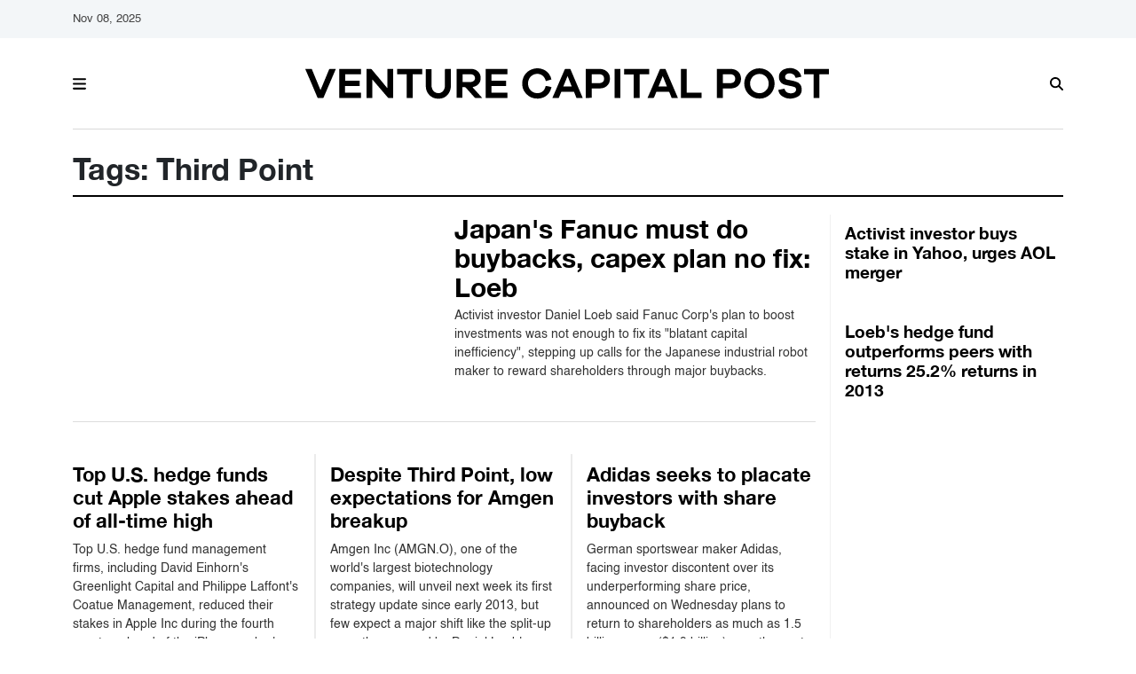

--- FILE ---
content_type: application/javascript
request_url: https://g.vcpost.com/sys/js/0bfab88c4b8be1c17fcc10a9540a6a57.js?v=1762568313
body_size: 1222
content:
doFir.push(function(){(function($){var lemon={elements:{},attach:function(context,settings){this.init();if(this.elements.body.el.hasClass('logged-in')){return}
this.fixedHeader()},init:function(){console.log('init');if(!this.elements.length){var thisObj=this;this.elements.window={el:$(window)};this.elements.body={el:$('body')}
this.elements.header={el:$('.page-header'),el_top:$('.page-header .top'),el_sub:$('.page-header .bottom')}
$(document).on('recalculate',function(){thisObj.recalculateElements()});$(window).on('scroll',function(){$.event.trigger({type:'reposition'})});$(window).on('resize',function(){$.event.trigger({type:'recalculate'});$.event.trigger({type:'reposition'})});$.event.trigger({type:'recalculate'});$.event.trigger({type:'reposition'})}},recalculateElements:function(){var el;var fixed=!1;this.elements.window.height=this.elements.window.el.height();this.elements.window.width=this.elements.window.el.width();this.elements.header=this.setItemAttributes(this.elements.header)},setItemAttributes:function(item){var el;var fixed=!1;var absolute=!1;el=item.el;if(!el.length){return item}
if(el.hasClass('fixed')){fixed=!0;el.removeClass('fixed')}
if(el.hasClass('absolute')){absolute=!0;el.removeClass('absolute')}
item.height=el.length?el.outerHeight(!0):0;item.width=el.length?el.width():0;item.outerwidth=el.length?el.outerWidth():0;item.left=el.length?el.offset().left:0;item.top=el.length?el.offset().top:0;if(fixed){el.addClass('fixed')}
if(absolute){el.addClass('absolute')}
return item},fixedHeader:function(){var thisObj=this,body=thisObj.elements.body.el,header=thisObj.elements.header.el,header_t=thisObj.elements.header.top,header_h=thisObj.elements.header.height,header_o=header_h-thisObj.elements.header.el_top.height(),lastScrollTop=0;$(document).on('reposition',function(e){var st=thisObj.elements.window.el.scrollTop(),offset=(thisObj.elements.header.el_sub.css('display')=='none')?header_h:header_o;start=header_t+header_h-offset;if(st>start){header.addClass('fixed');body.css('padding-top',header_h)}else{header.removeClass('fixed');body.css('padding-top','')}})}};lemon.attach()})(jQuery);(function($){var menuExpand={attach:function(context,settings){this.menuExpand();$('.page-nav .toggle-button').click(function(event){if($(this).parent().hasClass('expand')){$(this).parent().removeClass('expand')}else{$('.page-nav .toggle').removeClass('expand');$(this).parent().addClass('expand')}});$('.pf-middle .title').click(function(event){if($(this).parent().hasClass('expand')){$(this).parent().removeClass('expand')}else{$('.pf-middle .f1').removeClass('expand');$(this).parent().addClass('expand')}})},menuExpand:function(){var pageHeader=$('.page-header');var body=$('body');var bindRemoveLayer=function(){$(window).unbind('scroll.menulayer');$(window).bind('scroll.menulayer',function(){$('body').removeClass('showEdition').removeClass('showMenu').removeClass('showSearch');$('.page-edition').css('top','');$(window).unbind('scroll.menulayer')})}
if(pageHeader.length>0){$('.genericon-menu').click(function(event){if(body.hasClass('showMenu')){body.removeClass('showMenu')}else{body.addClass('showMenu').removeClass('showSearch')}
bindRemoveLayer()});$('.genericon-search').click(function(event){if(body.hasClass('showMenu')){body.removeClass('showMenu')}else{body.addClass('showMenu').removeClass('showSearch');setTimeout(function(){$('#edit-search-block-form--2').focus()},100)}
bindRemoveLayer()});$('.page-header label').click(function(event){if(body.hasClass('showEdition')){body.removeClass('showEdition');$('.page-edition').css('top','')}else{var hh=$('.page-header').height();if(hh<50){$('.page-edition').css('top',hh+'px')}
body.addClass('showEdition').removeClass('showMenu').removeClass('showSearch')}
bindRemoveLayer()})}}};menuExpand.attach()})(jQuery);const mobileMenu=document.querySelector('.icon-menu');const navList=document.querySelector('nav');let isMenuOpen=!1;function openMobileMenu(){document.getElementById('sideNav').classList.add('show');isMenuOpen=!0}
function closeMobileMenu(){$("#sideNav .btn-close").click();isMenuOpen=!1}
mobileMenu.addEventListener('click',(event)=>{event.stopPropagation();if(isMenuOpen){closeMobileMenu()}else{openMobileMenu()}});document.addEventListener('click',(event)=>{if(isMenuOpen&&!navList.contains(event.target)&&!mobileMenu.contains(event.target)){closeMobileMenu()}});const searchIcon=document.querySelector('.icon-search');const searchBar=document.querySelector('.searchform');searchIcon.addEventListener('click',(event)=>{document.body.classList.toggle('showSearch')});document.addEventListener('click',(event)=>{if(document.body.classList.contains('showSearch')&&!searchBar.contains(event.target)&&event.target!==searchIcon){document.body.classList.toggle('showSearch')}});const searchButton=document.getElementById('search-button');searchButton.addEventListener('click',(event)=>{event.stopPropagation()});jQuery("#myinput1").click(function(){jQuery(this).val("")})})

--- FILE ---
content_type: image/svg+xml
request_url: https://g.vcpost.com/www/images/b-logo.svg
body_size: 2342
content:
<?xml version="1.0" encoding="utf-8"?>
<!-- Generator: Adobe Illustrator 26.1.0, SVG Export Plug-In . SVG Version: 6.00 Build 0)  -->
<svg version="1.1" id="Layer_1" xmlns="http://www.w3.org/2000/svg" xmlns:xlink="http://www.w3.org/1999/xlink" x="0px" y="0px"
	 viewBox="0 0 603 52" style="enable-background:new 0 0 603 52;" xml:space="preserve">
<g>
	<g id="JzJFEW.tif">
		<g>
			<path d="M518.3,43c-9.7,0-17.2-7.5-17.2-17.1c0.1-9.5,7.7-17,17.3-16.9c9.6,0.1,17.1,7.6,17.1,17.1
				C535.5,35.6,527.9,43.1,518.3,43z M507.7,26.1c0.1,0.8,0.2,1.7,0.3,2.5c0.9,3.8,3.2,6.5,6.9,7.7c3.8,1.2,7.4,0.6,10.4-2.1
				c2.8-2.5,3.8-5.8,3.4-9.5c-0.7-6.4-6.7-10.7-13-9.1C511,16.7,507.8,20.9,507.7,26.1z"/>
			<path d="M565.8,18.4c-2.2,0.5-4.4,0.9-6.5,1.3c-0.1-0.1-0.1-0.2-0.2-0.4c-0.6-2.7-3.1-4.7-6.5-4.7c-1.3,0-2.6,0.3-3.7,1.1
				c-1.3,1-1.8,2.3-1.4,3.9c0.2,1,0.9,1.7,1.8,1.9c1.2,0.4,2.4,0.6,3.6,0.8c2.4,0.5,4.8,0.9,7,1.7c3.7,1.2,6,3.8,6.3,7.8
				c0.3,4.4-1.5,7.7-5.5,9.5c-5.5,2.4-11,2.3-16.2-0.7c-2.8-1.6-4.4-4.1-4.8-7.4c2.3-0.5,4.6-0.9,6.9-1.4c0.1,0.1,0.1,0.2,0.1,0.2
				c0.8,3.1,3.1,4.8,6.4,5c1.4,0.1,2.8,0,4.2-0.6c1.8-0.8,2.7-2.3,2.4-4.3c-0.1-1-0.8-1.8-1.7-2.1c-1.2-0.4-2.4-0.7-3.6-1
				c-2.5-0.6-5-0.9-7.5-1.6c-2.9-0.9-5.2-2.7-6.1-5.7c-1.4-5,0.6-9.6,5.4-11.6c5-2.1,10.1-2,14.8,1
				C563.6,12.9,565.1,15.3,565.8,18.4z"/>
			<path d="M470.2,9.7c0.2,0,0.4,0,0.5,0c5,0,9.9,0,14.9,0c2.5,0,4.9,0.5,7,1.8c3,1.9,4.5,4.6,4.8,8.1c0.2,2.3-0.1,4.5-1.3,6.5
				c-1.7,3-4.3,4.6-7.6,5.2c-1.2,0.2-2.4,0.3-3.6,0.3c-2.7,0-5.4,0-8.1,0c0,3.6,0,7.1,0,10.6c-2.2,0-4.4,0-6.6,0
				C470.2,31.4,470.2,20.6,470.2,9.7z M476.8,25.6c3.3,0,6.5,0.2,9.7-0.1c2.8-0.2,4.3-2.1,4.4-4.7c0.1-2.6-1.3-4.4-3.9-5
				c-0.5-0.1-1.1-0.2-1.6-0.2c-2.7,0-5.3,0-8,0c-0.2,0-0.4,0-0.6,0C476.8,19,476.8,22.3,476.8,25.6z"/>
			<path d="M426,42.3c-2.3,0-4.6,0-6.8,0c-0.2,0-0.4-0.3-0.5-0.5c-0.8-2-1.6-3.9-2.4-5.9c-0.2-0.4-0.4-0.6-0.8-0.6
				c-4.4,0-8.8,0-13.3,0c-0.5,0-0.7,0.1-0.8,0.5c-0.8,1.9-1.6,3.9-2.4,5.8c-0.2,0.4-0.3,0.6-0.8,0.6c-2,0-4,0-6,0
				c-0.2,0-0.3,0-0.6,0c0.7-1.7,1.5-3.4,2.2-5c3.9-8.9,7.7-17.8,11.6-26.7c0.3-0.6,0.5-0.8,1.2-0.8c1.6,0.1,3.2,0,4.7,0
				c0.4,0,0.7,0.1,0.8,0.5c4.6,10.5,9.1,21.1,13.7,31.6C425.8,41.9,425.9,42.1,426,42.3z M413.5,29.3c-1.6-3.9-3.1-7.7-4.7-11.6
				c-1.6,4-3.2,7.7-4.8,11.6C407.2,29.3,410.3,29.3,413.5,29.3z"/>
			<path d="M568.8,9.7c9.4,0,18.8,0,28.2,0c0,2,0,3.9,0,5.9c-3.6,0-7.1,0-10.8,0c0,8.9,0,17.7,0,26.6c-2.2,0-4.4,0-6.6,0
				c0-8.8,0-17.7,0-26.5c-3.6,0-7.2,0-10.8,0C568.8,13.7,568.8,11.7,568.8,9.7z"/>
			<path d="M429.5,9.7c2.2,0,4.3,0,6.5,0c0,8.9,0,17.7,0,26.6c5.7,0,11.2,0,16.8,0c0,2,0,3.9,0,5.9c-7.8,0-15.5,0-23.4,0
				C429.5,31.4,429.5,20.6,429.5,9.7z"/>
		</g>
	</g>
	<g id="_x31_FVrPD.tif">
		<g>
			<path d="M208.3,9.7c8.2,0,16.4,0,24.6,0c0,2,0,3.9,0,5.9c-6,0-12,0-18,0c0,2.5,0,4.9,0,7.3c5.5,0,11,0,16.6,0c0,2,0,3.9,0,5.9
				c-5.5,0-11,0-16.6,0c0,2.5,0,4.9,0,7.4c6,0,12,0,18.1,0c0,2,0,4,0,6c-8.2,0-16.4,0-24.7,0C208.3,31.4,208.3,20.6,208.3,9.7z"/>
			<path d="M282.8,30c-0.1,0.5-0.2,0.9-0.3,1.3c-1.6,6.2-6.8,10.8-13.2,11.5c-6.2,0.7-11.5-1-15.6-5.7c-3.2-3.6-4.5-7.9-4-12.6
				c0.7-7.7,5.8-13.5,13.3-15.1c6.6-1.4,13.7,0.8,17.5,6.7c1.1,1.6,1.8,3.4,2.2,5.4c-2.1,0.6-4.2,1.2-6.3,1.8
				c-0.3-0.8-0.5-1.6-0.9-2.4c-1.6-3.8-5.3-5.9-9.4-5.7c-6.2,0.4-10.5,5.8-9.8,12c0.5,4.8,3.7,8.4,8.1,9.4c4.9,1,10.1-0.9,11.7-7.2
				c0.1-0.2,0.1-0.4,0.2-0.7C278.5,29.1,280.6,29.5,282.8,30z"/>
			<path d="M321.7,42.2c0-10.8,0-21.6,0-32.5c0.2,0,0.4,0,0.6,0c5,0,9.9,0,14.9,0c2.5,0,4.9,0.5,7,1.8c3.5,2.2,4.9,5.4,4.8,9.3
				c0,3.4-1.2,6.3-4,8.4c-2.1,1.6-4.5,2.3-7,2.3c-2.9,0.1-5.9,0-8.8,0c-0.2,0-0.5,0-0.8,0c0,3.6,0,7,0,10.6
				C326.1,42.2,323.9,42.2,321.7,42.2z M328.3,25.6c0.2,0,0.4,0,0.6,0c2.7,0,5.5,0,8.2,0c0.5,0,1-0.1,1.5-0.2
				c2.3-0.5,3.8-2.2,3.8-4.5c0.1-2.6-1.2-4.4-3.5-5c-0.6-0.2-1.3-0.2-2-0.3c-2.6,0-5.3,0-7.9,0c-0.2,0-0.4,0-0.6,0
				C328.3,19,328.3,22.3,328.3,25.6z"/>
			<path d="M283.8,42.3c0.8-2,1.6-3.8,2.5-5.7c3.8-8.7,7.6-17.5,11.4-26.2c0.2-0.5,0.5-0.7,1-0.7c1.6,0,3.3,0,4.9,0
				c0.3,0,0.6,0,0.7,0.4c4.6,10.6,9.2,21.3,13.8,31.9c0,0.1,0,0.1,0.1,0.3c-0.8,0-1.5,0-2.2,0c-1.5,0-2.9,0-4.4,0
				c-0.4,0-0.6-0.1-0.7-0.5c-0.8-2-1.6-4-2.4-6c-0.1-0.4-0.3-0.5-0.7-0.5c-4.5,0-8.9,0-13.4,0c-0.4,0-0.6,0.1-0.7,0.5
				c-0.8,2-1.6,3.9-2.4,5.9c-0.2,0.4-0.3,0.6-0.8,0.6C288.2,42.3,286.1,42.3,283.8,42.3z M305.7,29.3c-1.6-3.9-3.1-7.7-4.7-11.6
				c-1.6,3.9-3.2,7.8-4.8,11.6C299.5,29.3,302.5,29.3,305.7,29.3z"/>
			<path d="M382.6,42.3c-2.3,0-4.4,0-6.6,0c0-8.8,0-17.7,0-26.5c-3.6,0-7.2,0-10.8,0c0-2,0-4,0-6c9.4,0,18.8,0,28.2,0
				c0,2,0,3.9,0,5.9c-3.6,0-7.1,0-10.8,0C382.6,24.5,382.6,33.4,382.6,42.3z"/>
			<path d="M360.7,42.3c-2.2,0-4.3,0-6.5,0c0-10.8,0-21.6,0-32.5c2.2,0,4.3,0,6.5,0C360.7,20.6,360.7,31.4,360.7,42.3z"/>
		</g>
	</g>
	<g id="hizKlf.tif">
		<g>
			<path d="M103.5,42.3c-1.8,0-3.5,0-5.3,0c-0.2,0-0.5-0.2-0.6-0.4c-4.3-5-8.6-9.9-12.9-14.9c-1.5-1.8-3.1-3.6-4.8-5.5
				c0,7,0,13.9,0,20.8c-2.3,0-4.4,0-6.6,0c0-10.8,0-21.6,0-32.5c0.2,0,0.4,0,0.6,0c1.5,0,2.9,0,4.4,0c0.3,0,0.7,0.2,0.9,0.4
				c5.8,6.8,11.5,13.6,17.2,20.5c0.1,0.1,0.3,0.3,0.5,0.5c0-7.2,0-14.3,0-21.4c2.2,0,4.4,0,6.6,0C103.5,20.6,103.5,31.4,103.5,42.3z
				"/>
			<path d="M193.4,30.2c3.7,4,7.2,8,10.9,12c-0.3,0-0.5,0-0.7,0c-2.3,0-4.5,0-6.8,0c-0.4,0-0.7-0.1-1-0.4c-3.3-3.7-6.7-7.4-10-11.1
				c-0.3-0.3-0.6-0.5-1-0.5c-0.9,0-1.8,0-2.8,0c0,4,0,7.9,0,11.9c-2.2,0-4.4,0-6.6,0c0-10.8,0-21.6,0-32.5c0.2,0,0.4,0,0.7,0
				c5,0,10,0,14.9,0c2.6,0,5,0.5,7.2,1.9c3.4,2.2,4.7,5.5,4.4,9.4c-0.4,5.2-4.2,8.2-8.6,9C193.9,30.1,193.7,30.1,193.4,30.2z
				 M182.1,24.3c0.2,0,0.3,0,0.4,0c2.9,0,5.9,0,8.8,0c0.5,0,0.9-0.1,1.4-0.2c2.1-0.5,3.5-2,3.5-4.1c0-2-1.2-3.6-3.3-4.1
				c-0.6-0.2-1.3-0.2-2-0.2c-2.7,0-5.3,0-8,0c-0.3,0-0.5,0-0.8,0C182.1,18.6,182.1,21.4,182.1,24.3z"/>
			<path d="M42.5,9.7c8.2,0,16.4,0,24.6,0c0,2,0,3.9,0,5.9c-6,0-11.9,0-18,0c0,2.5,0,4.9,0,7.3c5.5,0,11,0,16.5,0c0,2,0,3.9,0,5.9
				c-5.5,0-11,0-16.6,0c0,2.5,0,4.9,0,7.4c6,0,12,0,18.1,0c0,2,0,4,0,6c-8.2,0-16.4,0-24.7,0C42.5,31.4,42.5,20.6,42.5,9.7z"/>
			<path d="M162.3,9.7c2.2,0,4.4,0,6.6,0c0,0.2,0,0.4,0,0.7c0,5.8,0,11.6,0,17.4c0,3.5-0.7,6.8-2.8,9.7c-2.7,3.9-6.6,5.6-11.3,5.6
				c-4.7,0-8.7-1.7-11.6-5.6c-1.7-2.4-2.7-5.2-2.7-8.1c-0.1-6.4-0.1-12.9-0.1-19.3c0-0.1,0-0.1,0-0.2c2.1,0,4.3,0,6.5,0
				c0,0.2,0,0.5,0,0.7c0,5.6,0,11.1,0,16.7c0,1.6,0.2,3.2,0.8,4.8c2,5.1,8.6,6.4,12.2,2.5c1.5-1.7,2.1-3.8,2.2-6
				c0.1-5.9,0-11.9,0-17.8C162.3,10.3,162.3,10,162.3,9.7z"/>
			<path d="M21.2,33.4c0.5-1.3,1-2.4,1.5-3.5c2.7-6.5,5.5-13,8.2-19.6c0.2-0.5,0.5-0.6,1-0.6c2.2,0,4.3,0,6.6,0
				c-0.1,0.3-0.2,0.4-0.2,0.6c-4.5,10.5-9,20.9-13.6,31.4c-0.2,0.4-0.4,0.6-0.9,0.6c-1.8,0-3.5,0-5.3,0c-0.4,0-0.5-0.1-0.7-0.4
				C13.3,31.2,8.7,20.6,4.1,10.1C4.1,10,4,9.9,4,9.7c0.1,0,0.2-0.1,0.3-0.1c2.2,0,4.3,0,6.5,0c0.5,0,0.6,0.3,0.7,0.6
				c3,7.1,5.9,14.2,8.9,21.3C20.7,32.2,20.9,32.7,21.2,33.4z"/>
			<path d="M125.5,42.2c-2.3,0-4.4,0-6.6,0c0-8.8,0-17.7,0-26.5c-3.6,0-7.2,0-10.8,0c0-2,0-4,0-6c9.4,0,18.8,0,28.3,0
				c0,2,0,3.9,0,5.9c-3.6,0-7.2,0-10.8,0C125.5,24.6,125.5,33.4,125.5,42.2z"/>
		</g>
	</g>
</g>
</svg>
